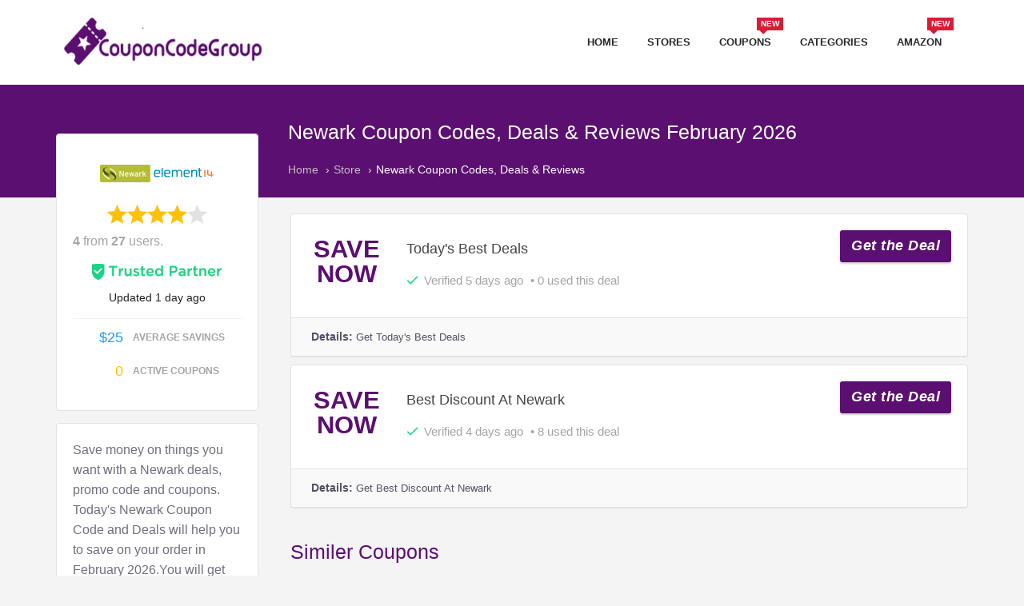

--- FILE ---
content_type: text/html; charset=UTF-8
request_url: https://www.couponcodegroup.com/store/newark
body_size: 11210
content:
<!DOCTYPE html>

<html lang="en-US">

   <head>

      <meta http-equiv="Content-Type" content="text/html; charset=UTF-8">

      <meta name="viewport" content="width=device-width, initial-scale=1, maximum-scale=1, user-scalable=no">

      
      <!-- Favicon -->
      <link rel="shortcut icon" type="image/x-icon" href="https://www.couponcodegroup.com/wp-content/uploads/2017/07/android-icon-36x36.png">
      <title>15% off Newark Promo Codes, Coupons &amp; Deals - February 2026</title>
      <meta name="description" content="Get the New verified Newark promo codes, coupons &amp; discount for February 2026. Save with your favorite online store with CouponCodeGroup.">
      <meta name="robots" content="index, follow, max-snippet:-1, max-image-preview:large, max-video-preview:-1">
      <link rel="canonical" href="https://www.couponcodegroup.com/store/newark">
      <meta property="og:locale" content="en_US">
      <meta property="og:type" content="website">
      <meta property="og:title" content="15% off Newark Promo Codes, Coupons &amp; Deals - February 2026">
      <meta property="og:description" content="Get the New verified Newark promo codes, coupons &amp; discount for February 2026. Save with your favorite online store with CouponCodeGroup.">
      <meta property="og:url" content="https://www.couponcodegroup.com/store/newark">
      <meta property="og:site_name" content="CouponCodeGroup">
      <meta property="og:image" content="https://www.couponcodegroup.com/wp-content/uploads/2019/09/909127.gif" />
      <meta property="article:publisher" content="https://www.facebook.com/CouponCodeGroup/">
      <meta name="twitter:card" content="summary_large_image">
      <meta name="twitter:title" content="15% off Newark Promo Codes, Coupons &amp; Deals - February 2026">
      <meta name="twitter:description" content="Get the New verified Newark promo codes, coupons &amp; discount for February 2026. Save with your favorite online store with CouponCodeGroup.">
      <meta name="twitter:site" content="@CouponCodeGroup">
      <meta name="twitter:label1" content="Est. reading time">
      <meta name="twitter:data1" content="1 minute">
      <meta name="twitter:creator" content="@CouponCodeGroup" />
      <meta name="twitter:hashtag" content="CouponCodeGroup" />
      <meta name="twitter:image" content="https://www.couponcodegroup.com/wp-content/uploads/2019/09/909127.gif">
            <script type="application/ld+json" class="yoast-schema-graph">{"@context":"https://schema.org","@graph":[{"@type":"Organization","@id":"https://www.couponcodegroup.com/#organization","name":"CouponCodeGroup","url":"https://www.couponcodegroup.com/","sameAs":["https://www.facebook.com/couponcodegroup/","https://www.instagram.com/couponcodegroup/","https://www.linkedin.com/company/13696051","https://myspace.com/couponcodegroup","https://www.youtube.com/channel/UCVfBwhvxzx31MtdCh0brEFw","https://www.pinterest.com/couponcodegroup/","https://twitter.com/couponcodegroup"],"logo":{"@type":"ImageObject","@id":"https://www.couponcodegroup.com/#logo","inLanguage":"en-US","url":"https://www.couponcodegroup.com/wp-content/uploads/2017/09/1_Primary_logo_on_transparent_294x63_new.png","width":266,"height":59,"caption":"CouponCodeGroup"},"image":{"@id":"https://www.couponcodegroup.com/#logo"}},{"@type":"WebSite","@id":"https://www.couponcodegroup.com/#website","url":"https://www.couponcodegroup.com/","name":"Couponcodegroup","description":"Free Coupons","publisher":{"@id":"https://www.couponcodegroup.com/#organization"},"potentialAction":[{"@type":"SearchAction","target":"https://www.couponcodegroup.com/?s={search_term_string}","query-input":"required name=search_term_string"}],"inLanguage":"en-US"},{"@type":"WebPage","@id":"#webpage","url":"","name":"","isPartOf":{"@id":"https://www.couponcodegroup.com/#website"},"breadcrumb":{"@id":"#breadcrumb"},"inLanguage":"en-US","potentialAction":[{"@type":"ReadAction","target":[""]}]},{"@type":"BreadcrumbList","@id":"#breadcrumb","itemListElement":[{"@type":"ListItem","position":1,"item":{"@type":"WebPage","@id":"https://www.couponcodegroup.com/","url":"https://www.couponcodegroup.com/","name":"Home"}},{"@type":"ListItem","position":2,"item":{"@type":"WebPage","@id":"","url":"","name":""}}]}]}</script>
      <link rel="preconnect" href="https://fonts.gstatic.com">
      <!-- <link href="https://fonts.googleapis.com/css?family=Roboto+Slab:100,300,400,700" rel="stylesheet"> -->
      <link href="https://fonts.googleapis.com/css?family=Space+Grotesk:100,300,400,700" rel="stylesheet">
      <!-- <link href="https://fonts.googleapis.com/css?family=proxima+nova:100,300,400,700" rel="stylesheet"> -->
      <link rel="stylesheet" href="https://www.couponcodegroup.com/public/front/css/font-awesome.min.css" type="text/css" media="all">
      <link rel="stylesheet" href="https://www.couponcodegroup.com/public/front/css/bootstrap.min.css" type="text/css" media="all">
      <link rel="stylesheet" href="https://www.couponcodegroup.com/public/front/css/style.css" type="text/css" media="all">
      <link rel="stylesheet" href="https://cdnjs.cloudflare.com/ajax/libs/font-awesome/5.15.3/css/fontawesome.min.css" crossorigin="anonymous" referrerpolicy="no-referrer" />
      <link rel="stylesheet" href="https://www.couponcodegroup.com/public/front/css/extra.css" type="text/css" media="all">
      <link rel="stylesheet" href="https://www.couponcodegroup.com/public/front/css/style.min.css" type="text/css" media="all">
      <style type="text/css" media="screen">
         body{
            /*font-family: 'Roboto Slab',-apple-system,BlinkMacSystemFont,"Segoe UI",Roboto,"Helvetica Neue",Arial,"Noto Sans",sans-serif,"Apple Color Emoji","Segoe UI Emoji","Segoe UI Symbol","Noto Color Emoji" !important;*/
            font-family: "Space Grotesk",Helvetica,sans-serif !important;
         }
      </style>
      <link rel="stylesheet" href="https://www.couponcodegroup.com/public/front/css/store.css" type="text/css" media="all">
<style type="text/css" media="screen">
h6.store-name-new a {
    color: #fff;
    background-color: #1ad383;
    padding: 15px;
}
h6.store-name-new a:hover {
    background-color: #5b0f70;
}
.active_category{
    color:#1ad383;
}
.faq .accordion {
  background-color: #5b0f70;
  color: #fff;
  cursor: pointer;
  padding: 10px;
  width: 100%;
  border: none;
  text-align: left;
  outline: none;
  font-size: 15px;
  transition: 0.4s;
}

.active, .accordion:hover {
  background-color: #5b0f70;
}

.accordion:after {
  content: '\002B';
  color: #fff;
  font-weight: bold;
  float: right;
  margin-left: 5px;
}

.faq .active:after {
  content: "\2212";
}

.faq .panel {
  padding: 0 18px;
  background-color: white;
  max-height: 0;
  overflow: hidden;
  transition: max-height 0.2s ease-out;
  border: 1px solid #5b0f70;
}
.faq .panel div{
  padding: 5px;
}
.store-rail p{
font-size: 16px !important;
text-align: left;
}
ol.checkout-steps{
	font-size: 16px !important;
}
.store-stats .stat p{
	font-size: 12px !important;
}
</style>
      <script type="text/javascript" src="https://www.couponcodegroup.com/public/front/js/jquery.js"></script>
      <!-- Google tag (gtag.js) -->
<script async src="https://www.googletagmanager.com/gtag/js?id=G-JL0Y2C1QM3"></script>
<script>
  window.dataLayer = window.dataLayer || [];
  function gtag(){dataLayer.push(arguments);}
  gtag('js', new Date());

  gtag('config', 'G-JL0Y2C1QM3');
</script>
<script type="text/javascript">
    (function(c,l,a,r,i,t,y){
        c[a]=c[a]||function(){(c[a].q=c[a].q||[]).push(arguments)};
        t=l.createElement(r);t.async=1;t.src="https://www.clarity.ms/tag/"+i;
        y=l.getElementsByTagName(r)[0];y.parentNode.insertBefore(t,y);
    })(window, document, "clarity", "script", "t5due8c32n");
</script>
<!-- Google Tag Manager -->
<script>(function(w,d,s,l,i){w[l]=w[l]||[];w[l].push({'gtm.start':
new Date().getTime(),event:'gtm.js'});var f=d.getElementsByTagName(s)[0],
j=d.createElement(s),dl=l!='dataLayer'?'&l='+l:'';j.async=true;j.src=
'https://www.googletagmanager.com/gtm.js?id='+i+dl;f.parentNode.insertBefore(j,f);
})(window,document,'script','dataLayer','GTM-T7SJT9V3');</script>
<!-- End Google Tag Manager -->
      <script async src="https://pagead2.googlesyndication.com/pagead/js/adsbygoogle.js?client=ca-pub-4786656457546161"
     crossorigin="anonymous"></script>
   </head>

   <body data-rsssl="1" class="page-template page small-sticky-half loading" id="body">

      <button class="navbar-toggle button-white menu" data-toggle="collapse" data-target=".navbar-collapse" style="top: 0px;">

      <span class="sr-only">Toggle navigation</span>

      <i class="fa fa-bars fa-3x" aria-hidden="true"></i>

      </button>

      <section class="navigation" data-enable_sticky="yes">

         <div class="container">

            <div class="row">

               <div class="col-md-3 col-xs-3" style="top: 0px;">

                  <a href="https://www.couponcodegroup.com/" class="site-logo" style="top: 0px;">

                  <img src="https://www.couponcodegroup.com/public/uploads/2021/07/2139246487.png" width="266" style="height: 88px;" alt="CouponCodeGroup">

                  </a>

               </div>

               <div class="col-md-9 col-xs-9">

                  <div class="navbar navbar-default" role="navigation">

                     <div class="collapse navbar-collapse pull-right" style="padding-top: 0px;">

                        <ul class="nav navbar-nav clearfix">

                           <li id="menu-item-128449" class="menu-item menu-item-type-post_type menu-item-object-page menu-item-home menu-item-128449"><a title="Home" href="https://www.couponcodegroup.com/">Home</a></li>

                           <li id="menu-item-2850" class="menu-item menu-item-type-post_type menu-item-object-page menu-item-2850"><a title="Stores" href="https://www.couponcodegroup.com/stores/">Stores</a></li>

                           <li id="menu-item-2851" class="menu-item menu-item-type-post_type menu-item-object-page menu-item-2851">

                              <a title="Coupons" href="https://www.couponcodegroup.com/coupons/">

                                 <div class="menu-tooltip">NEW</div>

                                 Coupons

                              </a>

                           </li>

                           <li id="menu-item-2844" class="menu-item menu-item-type-post_type menu-item-object-page menu-item-2844"><a title="Categories" href="https://www.couponcodegroup.com/categories/">Categories</a></li>

                           
                           <li id="menu-item-25160" class="menu-item menu-item-type-custom menu-item-object-custom menu-item-25160">

                              <a title="Amazon" href="https://www.couponcodegroup.com/store/amazon-coupons-promo-code">

                                 <div class="menu-tooltip">NEW</div>

                                 Amazon

                              </a>

                           </li>

                        </ul>

                     </div>

                  </div>

               </div>

            </div>

         </div>

      </section>

      <div class="page-wrap">
   <span itemscope="" itemtype="http://schema.org/Store">
      <meta itemprop="priceRange" content="$">
      <meta itemprop="address" content="N/A">
      <div class="title-cont">
         <div class="container content-main">
            <div class="row">
               <div class="mainTitle">
                  <div class="page-title-new">
                     <meta itemprop="name" content="Newark">
                     <h1 id="store-title">Newark Coupon Codes, Deals & Reviews February 2026</h1>
                  </div>
                  <ol class="breadcrumb">
                     <li><a href="https://www.couponcodegroup.com/">Home</a></li>
                     <li><a href="https://www.couponcodegroup.com/stores">Store</a></li>
                     <li class="active">Newark Coupon Codes, Deals & Reviews</li>
                     <script type="application/ld+json">
                        {
                            "@context": "http://schema.org",
                            "@type": "BreadcrumbList",
                            "itemListElement": [
                            {
                                "@type": "ListItem",
                                "position": 1,
                                "item": {
                                    "@id": "https://www.couponcodegroup.com",
                                    "name": "Coupon Codes"
                                }
                            },
                            {
                                "@type": "ListItem",
                                "position": 2,
                                "item": {
                                    "@id": "https://www.couponcodegroup.com/stores",
                                    "name": "Store"
                                }
                            },
                            {
                                "@type": "ListItem",
                                "position": 3,
                                "item": {
                                    "@id": "https://www.couponcodegroup.com/store/newark",
                                    "name": "Newark Coupon Codes, Deals & Reviews"
                                }
                            }
                        
                        
                            ]
                        }
                     </script>
                  </ol>
               </div>
            </div>
         </div>
      </div>
      <div class="container">
         <div class="row">
            <div class="col-md-9 col-md-push-3 col-sm-8 col-sm-push-4">
               <div class="coupon-list-container">
                  <ul class="filters-list"></ul>

                                    
                  <ul data-role="filter-parent" class="coupon-list">
                                            <li data-types="['comman_deals']" class="coupon coupon-row" >
                              <div class="coupon-inner">
                                 <div class="discount-box sale visible-lg visible-md visible-xs">
                                    <div class="discount-inner">
                                       <div class="discount-amount">
                                         
                                          <div class="save">SAVE</div>
                                          <div class="now">NOW</div>
                                       </div>
                                    </div>
                                 </div>
                                 <div class="card-meta">
                                    <h3 class="store-title-new">
                                      <a href="http://www.newark.com" target="_blank" data-poptarget="#" data-event="couponGoal" data-category="Coupon" data-action="View" data-label="code" title="Today's Best Deals">
                                        Today's Best Deals
                                      
                                    </a></h3>
                                    <p><span class="icon icon-check verified"></span><span>
                                       Verified 5 days ago</span>
                                    </p>
                                    <p>
                                       0 used this deal
                                    </p>
                                     
                                  </div>
                                 <div class="cta">
                                  <a href="http://www.newark.com" target="_blank" title="Click to reveal discount code &amp; visit Newark" data-poptarget="#" data-event="couponGoal" data-category="Coupon" data-action="View" data-label="sale"><button type="button" title="Click to view coupon details and go to deal" class="btn btn-coupon">Get the Deal</button></a>
                                 </div>
                              </div>
                              <div class="details-cont">
                                 <div id="#" data-expandable="true" data-collapse-height="20" data-collapse-wrap="nowrap" class="details" style="max-height: 20px; overflow: hidden; white-space: nowrap;">
                                    <b>Details: </b> 
                                    <p>Get Today's Best Deals</p>
                                    <hr>
                                 </div>
                              </div>
                            </li>
                            <li data-types="['comman_deals']" class="coupon coupon-row" >
                              <div class="coupon-inner">
                                 <div class="discount-box sale visible-lg visible-md visible-xs">
                                    <div class="discount-inner">
                                       <div class="discount-amount">
                                         
                                          <div class="save">SAVE</div>
                                          <div class="now">NOW</div>
                                       </div>
                                    </div>
                                 </div>
                                 <div class="card-meta">
                                    <h3 class="store-title-new">
                                      <a href="http://www.newark.com" target="_blank" data-poptarget="#" data-event="couponGoal" data-category="Coupon" data-action="View" data-label="code" title="Best Discount At Newark">
                                        Best Discount At Newark                                      
                                    </a></h3>
                                    <p><span class="icon icon-check verified"></span><span>
                                       Verified 4 days ago</span>
                                    </p>
                                    <p>
                                       8 used this deal
                                    </p>
                                     
                                  </div>
                                 <div class="cta">
                                  <a href="http://www.newark.com" target="_blank" title="Click to reveal discount code &amp; visit Newark" data-poptarget="#" data-event="couponGoal" data-category="Coupon" data-action="View" data-label="sale"><button type="button" title="Click to view coupon details and go to deal" class="btn btn-coupon">Get the Deal</button></a>
                                 </div>
                              </div>
                              <div class="details-cont">
                                 <div id="#" data-expandable="true" data-collapse-height="20" data-collapse-wrap="nowrap" class="details" style="max-height: 20px; overflow: hidden; white-space: nowrap;">
                                    <b>Details: </b> 
                                    <p>Get Best Discount At Newark </p>
                                    <hr>
                                 </div>
                              </div>
                            </li>
                                          </ul>

               </div>
                   <!-- Similer Coupon -->
                     <div class="coupon-list-container">
                        <h2 style="color:#5b0f70;">Similer Coupons</h2>

                        <ul data-role="filter-parent" class="coupon-list">
                                                       <li data-types="['comman_deals']" class="coupon coupon-row" >
                              <div class="coupon-inner">
                                 <div class="discount-box sale visible-lg visible-md visible-xs">
                                    <div class="discount-inner">
                                       <div class="discount-amount">
                                         
                                          <div class="save">SAVE</div>
                                          <div class="now">NOW</div>
                                       </div>
                                    </div>
                                 </div>
                                 <div class="card-meta">
                                    <h3 class="store-title-new">
                                      <a href="" target="_blank" data-poptarget="#" data-event="couponGoal" data-category="Coupon" data-action="View" data-label="code" title="Today's Best Deals">
                                        Today's Best Deals
                                      
                                    </a></h3>
                                    <p><span class="icon icon-check verified"></span><span>
                                       Verified 8 days ago</span>
                                    </p>
                                    <p>
                                       4 used this deal
                                    </p>
                                     
                                  </div>
                                 <div class="cta">
                                  <a href="http://www.newark.com" target="_blank" title="Click to reveal discount code &amp; visit Newark" data-poptarget="#" data-event="couponGoal" data-category="Coupon" data-action="View" data-label="sale"><button type="button" title="Click to view coupon details and go to deal" class="btn btn-coupon">Get the Deal</button></a>
                                 </div>
                              </div>
                              <div class="details-cont">
                                 <div id="#" data-expandable="true" data-collapse-height="20" data-collapse-wrap="nowrap" class="details" style="max-height: 20px; overflow: hidden; white-space: nowrap;">
                                    <b>Details: </b> 
                                    <p>Get Today's Best Deals</p>
                                    <hr>
                                 </div>
                              </div>
                            </li>
                            <li data-types="['comman_deals']" class="coupon coupon-row" >
                              <div class="coupon-inner">
                                 <div class="discount-box sale visible-lg visible-md visible-xs">
                                    <div class="discount-inner">
                                       <div class="discount-amount">
                                         
                                          <div class="save">SAVE</div>
                                          <div class="now">NOW</div>
                                       </div>
                                    </div>
                                 </div>
                                 <div class="card-meta">
                                    <h3 class="store-title-new">
                                      <a href="" target="_blank" data-poptarget="#" data-event="couponGoal" data-category="Coupon" data-action="View" data-label="code" title="Best Discount At Newark">
                                        Best Discount At Newark                                      
                                    </a></h3>
                                    <p><span class="icon icon-check verified"></span><span>
                                       Verified 6 days ago</span>
                                    </p>
                                    <p>
                                       0 used this deal
                                    </p>
                                     
                                  </div>
                                 <div class="cta">
                                  <a href="http://www.newark.com" target="_blank" title="Click to reveal discount code &amp; visit Newark" data-poptarget="#" data-event="couponGoal" data-category="Coupon" data-action="View" data-label="sale"><button type="button" title="Click to view coupon details and go to deal" class="btn btn-coupon">Get the Deal</button></a>
                                 </div>
                              </div>
                              <div class="details-cont">
                                 <div id="#" data-expandable="true" data-collapse-height="20" data-collapse-wrap="nowrap" class="details" style="max-height: 20px; overflow: hidden; white-space: nowrap;">
                                    <b>Details: </b> 
                                    <p>Get Best Discount At Newark </p>
                                    <hr>
                                 </div>
                              </div>
                            </li>
                                                      
                        </ul>
                     </div>

                     
                     <div class="popular-coupons-table__container">
                        <h3>Popular Newark Coupons</h3>
                        <table class="popular-coupons-table">
                           <thead>
                              <tr class="popular-coupons__row">
                                 <th class="popular-coupons-table__cell popular-coupons-table__cell--header">Coupon Code</th>
                                 <th class="popular-coupons-table__cell popular-coupons-table__cell--header">Description</th>
                                 <th class="popular-coupons-table__cell popular-coupons-table__cell--header">Expires</th>
                              </tr>
                           </thead>
                           <tbody>
                                                            <tr class="popular-coupons__row">
                                 <td class="popular-coupons-table__cell">No Code Required</td>
                                 <td class="popular-coupons-table__cell">Today's Best Deals</td>
                                 <td class="popular-coupons-table__cell">No Expires</td>
                              </tr>
                              <tr class="popular-coupons__row">
                                 <td class="popular-coupons-table__cell">No Code Required</td>
                                 <td class="popular-coupons-table__cell">Best Discount At Newark</td>
                                 <td class="popular-coupons-table__cell">No Expires</td>
                              </tr>
                                                         
                           </tbody>
                        </table>
                     </div>
                     <!-- <div class="section-block">
                        <div class="store-article">
                          
                        </div>
                      </div> -->
                      <div class="section-block faq">
                        <div class="store-article">
                          <h1><strong>Newark FAQ</strong></h1>
                          <button class="accordion active"><strong>1. How frequently does Newark release new coupon codes?</strong></button>
                          <div class="panel" style="max-height: 70px;">
                            <p>Of late we've found another rebate code from Newark at regular intervals. In the course of the last 40-45 days we've discovered  new coupons from Newark.</p>
                          </div>
                          <button class="accordion"><strong>2. What amount would i be able to save by utilizing a coupon at Newark?</strong></button>
                          <div class="panel">
                             <p>The best rebate we've found is a code for 25% off. CouponCodeGroup shoppers spare a normal of $25.00 at checkout.</p>
                          </div>
                          <button class="accordion"><strong>3. How do I get the latest deals from Newark? </strong></button>
                          <div class="panel">
                             <p>Buy in to CouponCodeGroup email cautions for Newark and we will send you an email notice each time we find another markdown code. On the off chance that you can't locate a working coupon code at this moment, subscribe and receive the latest deals as soon as we discover them.</p>
                          </div>
                          <button class="accordion"><strong>4. Can I submit a Newark coupon code?</strong></button>
                          <div class="panel">
                             <p>We acknowledge coupon code entries for some stores. you can send us <a href="/cdn-cgi/l/email-protection#254c4b434a65464a50554a4b464a414042574a50550b464a48">email</a> for us.</p>
                          </div>
                        </div>
                      </div>
                      <script data-cfasync="false" src="/cdn-cgi/scripts/5c5dd728/cloudflare-static/email-decode.min.js"></script><script type="application/ld+json">{"@context":"https://schema.org/","@type":"FAQPage","mainEntity":[{"@type":"Question","name":"1. How frequently does Newark release new coupon codes?","acceptedAnswer":{"@type":"Answer","text":"Of late we've found another rebate code from Newark at regular intervals. In the course of the last 40-45 days we've discovered  new coupons from Newark."}},{"@type":"Question","name":"2. What amount would i be able to save by utilizing a coupon at Newark?","acceptedAnswer":{"@type":"Answer","text":"The best rebate we've found is a code for 25% off. CouponCodeGroup shoppers spare a normal of $25.00 at checkout."}},{"@type":"Question","name":"3. How do I get the latest deals from Newark?","acceptedAnswer":{"@type":"Answer","text":"Buy in to CouponCodeGroup email cautions for Newark and we will send you an email notice each time we find another markdown code. On the off chance that you can't locate a working coupon code at this moment, subscribe and receive the latest deals as soon as we discover them."}},{"@type":"Question","name":"4. Can I submit a Newark coupon code?","acceptedAnswer":{"@type":"Answer","text":"We acknowledge coupon code entries for some stores. you can send us email (info{{config('app.name')}}.com) for us."}}]}
                      </script>

               
            </div>
            <div class="col-md-3 col-md-pull-9 col-sm-4 col-sm-pull-8">
                     <div class="store-rail raised">
                        <div class="section-block">
                           <div class="store-logo">
                              <a href="" target="_blank" rel="nofollow">
                                 <img src="https://www.couponcodegroup.com/wp-content/uploads/2019/09/909127.gif" alt=" coupon codes" title=" coupon codes" itemprop="logo">
                                 <meta itemprop="image" content="https://www.couponcodegroup.com/wp-content/uploads/2019/09/909127.gif">
                              </a>
                           </div>
                           <span itemprop="aggregateRating" itemscope="" itemtype="http://schema.org/AggregateRating">
                              <meta itemprop="bestRating" content="5">
                              <meta itemprop="ratingValue" content="4">
                              <meta itemprop="ratingCount" content="98">
                           </span>
                           <div data-role="rating-parent" data-review-store="" class="store-rating">
                              <div data-rating="4" class="star-rating">
                                  <span data-star="5" class="star click-trigger star-5" data-store-id="36377" data-recm="0" data-click-id="star-5" title="Vote 5 stars"></span>

                                  <span data-star="4" class="star click-trigger star-4" data-store-id="36377" data-recm="0" data-click-id="star-4" title="Vote 4 stars"></span>

                                  <span data-star="3" class="star click-trigger star-3" data-store-id="36377" data-recm="0" data-click-id="star-3" title="Vote 3 stars"></span>

                                  <span data-star="2" class="star click-trigger star-2" data-store-id="36377" data-recm="0" data-click-id="star-2" title="Vote 2 stars"></span>

                                  <span data-star="1" class="star click-trigger star-1" data-store-id="36377" data-recm="0" data-click-id="star-1" title="Vote 1 star"></span>
                              </div>
                              <p data-role="rating-message" class="rating-message" id="rating-message"></p>
                              <!-- <div id="rating-message"></div> -->
                              <p class="rating-info"><span id="count-avg">4</span> from <span id="count-total">27</span> users.</p>
                           </div>
                           <!-- <div data-role="rating-parent" data-review-store="" class="store-recommend">
                              <h6>Would you recommend <b></b> to a friend?</h6>
                              <div data-rating="3.5" class="feedback-buttons">
                              
                                <button data-star="5" class="btn btn-sm btn-default click-trigger star-5 recm" data-store-id="36377" data-recm="1" data-click-id="star-5" title="Vote 5 stars"><span class="icon icon-check"></span>Yes</button>
                              
                              
                              <button data-star="1" class="btn btn-sm btn-default click-trigger star-1 recm" data-store-id="36377" data-recm="1" data-click-id="star-1" title="Vote 1 stars"><span class="icon icon-x"></span>No</button>
                              

                              </div>
                              <p data-role="rating-message" class="rating-message" id="rating-message-recm"></p>
                           </div> -->
                                                      <div class="trusted-container"><img src="https://www.couponcodegroup.com/public/front/images/trusted.png" width="162" alt="Trusted Partner" title="We partner directly with Kohls to bring you their very best deals." class="trusted"></div>
                           <div class="freshness">
                              <h6>Updated <time datetime="">1 day ago</time></h6>
                           </div>
                           <div class="store-stats">
                              <div class="stat">

                                 <h4 class="average-savings">$25</h4>
                                 <p>Average Savings</p>
                              </div>
                              <div class="stat">
                                 <h4 class="active-coupons">0</h4>
                                 <p>Active Coupons</p>
                              </div>
                           </div>
                        </div>
                        <div class="section-block" style="display: none;">
                           <h5>Filter Coupons<a id="removeFilters" class="hidden">show all</a></h5>
                           <div class="coupon-filter"><label data-filter="code"><input type="checkbox">Promo Codes<span class="tag">0</span></label></div>
                           <div class="coupon-filter"><label data-filter="sale"><input type="checkbox">Sales<span class="tag">2</span></label></div>
                           <div class="coupon-filter"><label data-filter="free-shipping"><input type="checkbox">Free Shipping<span class="tag">0</span></label></div>
                        </div>
                        <div class="section-block">
                           <!-- <h5>About <b>Newark</b> Deals</h5>
                           <p id="store-details" itemprop="description">Newark currently has <b>0</b> active coupons for Feb, 2026. On average, our Newark coupons save shoppers <b>$25</b>. 🔥 Today's top offer: <b>Today's Best Deals</b> </p> -->
                                                     <p>Save money on things you want with a Newark deals, promo code and coupons. Today's Newark  Coupon Code and Deals will help you to save on your order in February 2026.You will get also good offers on specific items.</p>
                          <!-- <p>If you seek more than just Newark coupon codes, we provide all the categories coupons and discounts for over 60,000 top brands and retailers. Check out these related stores, or visit our complete directory to search our database of over one million coupon codes.
                          </p> -->
                        </div>
                        <!-- <div class="section-block">
                           <h5>Are we missing a great Kohls promo code?</h5>
                           <hr>
                           <button type="button" data-toggle="modal" data-target="#shareCode" class="btn btn-pink btn-full-width">Share a Code</button>
                        </div> -->
                        <div class="section-block">
                           <h5>Contact <b>Newark</b></h5>
                                                      <p class="resource-link"><a href="http://www.newark.com" target="_blank" title="Newark website" itemprop="url" rel="nofollow"><span class="icon icon-monitor"></span>Store Website</a></p>
                                                                              
                           
                                                                              </div>
                        <div class="section-block">
                           <h6 style="font-size: 16px;">How do you apply coupon codes and deals at Newark</h6>
                           <ol class="checkout-steps">
                                <li><b>1.</b> <p> First Step to addind your all the favorite shopping item in your shopping cart, click on CHECK OUT button.</p>
                                </li><li><b>2.</b> <p>Sign In or Checkout as a guest.</p>
                                </li><li><b>3.</b> <p>Under ORDER SUMMARY find Newark Coupons & Deals: and click APPLY</p>
                                </li><li><b>4.</b> <p>Enter your Newark promo code and click Apply code </p>
                                </li><li><b>5.</b> <p>Your discounts will be applied and display under the subtotal in your order summary.</p>
                                </li>
                            </ol>
                                                        
                        </div>
                         <div class="section-block">
                           <h5>Coupons for similar stores</h5>
                                                <p><a href="https://www.couponcodegroup.com/store/acer-online-store" title="Acer Online Store"> Acer Online Store</a></p>
                                                <p><a href="https://www.couponcodegroup.com/store/lenovo-germany" title="Verified Lenovo Germany"> Verified Lenovo Germany</a></p>
                                                <p><a href="https://www.couponcodegroup.com/store/hp-ca-hewlett-packard-canada" title="HP.ca (Hewlett-Packard Canada)"> HP.ca (Hewlett-Packard Canada)</a></p>
                                                <p><a href="https://www.couponcodegroup.com/store/bowers-wilkins-germany" title="Bowers & Wilkins Germany"> Bowers & Wilkins Germany</a></p>
                                                <p><a href="https://www.couponcodegroup.com/store/freshservice" title="Freshservice"> Freshservice</a></p>
                                                <p><a href="https://www.couponcodegroup.com/store/7dayshop" title="7dayshop"> 7dayshop</a></p>
                                                <p><a href="https://www.couponcodegroup.com/store/dell-small-business" title="Dell Small Business"> Dell Small Business</a></p>
                                                <p><a href="https://www.couponcodegroup.com/store/eclipse-computers" title="Eclipse Computers"> Eclipse Computers</a></p>
                                                <p><a href="https://www.couponcodegroup.com/store/inspire-energy" title="Inspire Energy"> Inspire Energy</a></p>
                                                <p><a href="https://www.couponcodegroup.com/store/creation-crate-us" title="Creation Crate (US)"> Creation Crate (US)</a></p>
                                                <p><a href="https://www.couponcodegroup.com/store/ozobot-us" title="Ozobot (US)"> Ozobot (US)</a></p>
                                                <p><a href="https://www.couponcodegroup.com/store/martinic-audio" title="Martinic Audio"> Martinic Audio</a></p>
                                                <p><a href="https://www.couponcodegroup.com/store/sephoracz" title="SEPHORA.cz"> SEPHORA.cz</a></p>
                                                <p><a href="https://www.couponcodegroup.com/store/lenovo-be" title="Lenovo BE"> Lenovo BE</a></p>
                                                <p><a href="https://www.couponcodegroup.com/store/lenovo-switzerland" title="Lenovo Switzerland"> Lenovo Switzerland</a></p>
                                              
                       
                       </div>
                       <div class="section-block">
                           <h5>Coupons for popular stores</h5>
                                                <p><a href="https://www.couponcodegroup.com/store/penningtons" title="Penningtons"> Penningtons</a></p>
                                                <p><a href="https://www.couponcodegroup.com/store/travis-mathew-promo-code" title="Travis Mathew"> Travis Mathew</a></p>
                                                <p><a href="https://www.couponcodegroup.com/store/levis" title="Levi's"> Levi's</a></p>
                                                <p><a href="https://www.couponcodegroup.com/store/graff-city" title="Graff-City"> Graff-City</a></p>
                                                <p><a href="https://www.couponcodegroup.com/store/lenovo-canada" title="Lenovo Canada"> Lenovo Canada</a></p>
                                                <p><a href="https://www.couponcodegroup.com/store/nike" title="NIKE"> NIKE</a></p>
                                                <p><a href="https://www.couponcodegroup.com/store/home-chef" title="Home Chef"> Home Chef</a></p>
                                                <p><a href="https://www.couponcodegroup.com/store/groupon" title="Groupon"> Groupon</a></p>
                                                <p><a href="https://www.couponcodegroup.com/store/giuseppe-zanotti-design-us" title="Giuseppe Zanotti Design US"> Giuseppe Zanotti Design US</a></p>
                                                <p><a href="https://www.couponcodegroup.com/store/envie4u" title="Envie4u"> Envie4u</a></p>
                                                <p><a href="https://www.couponcodegroup.com/store/fragrancenet-com" title="FragranceNet.com"> FragranceNet.com</a></p>
                                                <p><a href="https://www.couponcodegroup.com/store/fragrance-direct" title="Fragrance Direct"> Fragrance Direct</a></p>
                                                <p><a href="https://www.couponcodegroup.com/store/havefaithclothingco" title="Havefaithclothingco"> Havefaithclothingco</a></p>
                                                <p><a href="https://www.couponcodegroup.com/store/sonos" title="Sonos"> Sonos</a></p>
                                                <p><a href="https://www.couponcodegroup.com/store/1800lighting-com" title="1800lighting.com"> 1800lighting.com</a></p>
                                              </div> 

                        
                     </div>
                  </div>
         </div>
         <div class="row">
            <div class="col-md-9 col-md-push-3 col-sm-8 col-sm-push-4">
            </div>
         </div>
      </div>
   </span>
</div>

      <section class="" id="footer_new">
   <div class="container panel">
      <div class="row panel-holder">
         <div class="col-sm-4">
            <div class="box widget_text">
               <h4>Recently Added Stores</h4>
               <div>
                  <ul>
                                         <li><a href="https://www.couponcodegroup.com/store/arcbazar-com-inc" title="Arcbazar.com, Inc.">Arcbazar.com, Inc.</a></li>
                                          <li><a href="https://www.couponcodegroup.com/store/angelique-inc" title="Angelique, Inc.">Angelique, Inc.</a></li>
                                          <li><a href="https://www.couponcodegroup.com/store/surveyrewards-us" title="SurveyRewards US">SurveyRewards US</a></li>
                                          <li><a href="https://www.couponcodegroup.com/store/fan-ink" title="Fan Ink">Fan Ink</a></li>
                                          <li><a href="https://www.couponcodegroup.com/store/raboesy" title="raboesy">raboesy</a></li>
                                          <li><a href="https://www.couponcodegroup.com/store/soocas-llc" title="Soocas LLC">Soocas LLC</a></li>
                                          <li><a href="https://www.couponcodegroup.com/store/baja-llama" title="Baja Llama">Baja Llama</a></li>
                                          <li><a href="https://www.couponcodegroup.com/store/center-cam" title="Center Cam">Center Cam</a></li>
                                          <li><a href="https://www.couponcodegroup.com/store/the-legacy-companies" title="The Legacy Companies">The Legacy Companies</a></li>
                                          <li><a href="https://www.couponcodegroup.com/store/rackora" title="Rackora">Rackora</a></li>
                                          <li><a href="https://www.couponcodegroup.com/store/tempramed" title="TempraMed">TempraMed</a></li>
                                          <li><a href="https://www.couponcodegroup.com/store/pgytech-co-ltd" title="PGYTECH Co., Ltd">PGYTECH Co., Ltd</a></li>
                                          <li><a href="https://www.couponcodegroup.com/store/milan-fashion-campus" title="Milan Fashion Campus">Milan Fashion Campus</a></li>
                                          <li><a href="https://www.couponcodegroup.com/store/the-harvest-plan" title="The Harvest Plan">The Harvest Plan</a></li>
                                          <li><a href="https://www.couponcodegroup.com/store/thinco" title="Thinco">Thinco</a></li>
                                       </ul>
               </div>
            </div>
         </div>
         <div class="col-sm-4">
            <div class="box widget_text">
               <h4 style="font-size: 18px !important;">Follow CouponCodeGroup!</h4>
               <div>
                  <div>
                     <ul class="social">
                        <li><a class="rss" href="https://www.couponcodegroup.com/feed/" rel="nofollow" target="_blank"><i class="fa-rss fa"></i> Follow via RSS</a></li>
                        <li><a class="facebook" href="https://www.facebook.com/CouponCodeGroup/" rel="nofollow" target="_blank"><i class="fa-facebook fa"></i> Follow on Facebook</a></li>
                        <li><a class="twitter" href="https://twitter.com/CouponCodeGroup" rel="nofollow" target="_blank"><i class="fa-twitter fa"></i> Follow on Twitter</a></li>
                        <li><a href="https://www.instagram.com/CouponCodeGroup/?hl=en" rel="nofollow" target="_blank"><i class="fa-instagram fa"></i> Follow on Instagram</a></li>
                        <li><a href="https://pinterest.com/CouponCodeGroup/" rel="nofollow" target="_blank"><i class="fa-pinterest fa"></i> Follow on Pinterest</a></li>
                     </ul>
                  </div>
               </div>
            </div>
         </div>
         <div class="col-sm-4">
            <div class="box widget_text">
               <h4> Latest Searches</h4>
               <div>
                  <ul>
                     <li><a href="#" title="coupon code">Newark  coupon code</a></li>
                     <li><a href="#" title="promo code">Newark promo code</a></li>
                     <li><a href="#" title="discount code">Newark discount code</a></li>
                     <li><a href="#" title="promotion">Newark promotion</a></li>
                     <li><a href="#" title="deals">Newark deals</a></li>
                     <li><a href="#" title="sale">Newark sale</a></li>
                     <li><a href="#" title="free shipping">Newark free shipping</a></li>
                     <li><a href="#" title="voucher codes">Newark voucher codes</a></li>
                     <li><a href="#" title="gutscheincode">Newark gutscheincode</a></li>
                     <li><a href="#" title="offer code">Newark offer code</a></li>
                     <li><a href="#" title="rabattcode">Newark rabattcode</a></li>
                     <li><a href="#" title="source code">Newark source code</a></li>
                     <li><a href="#" title="gift card">Newark gift card</a></li>
                     <li><a href="#" title="discount coupons">Newark discount coupons</a></li>
                     <li><a href="#" title="shopping codes">Newark shopping codes</a></li>
                  </ul>
               </div>
            </div>
         </div>
      </div>
   </div>
</section>

      <section class="widget-footer">


         <div class="container">

            <div class="row">

               <div class="col-sm-4">

                  <div class="widget_text widget white-block widget_custom_html">

                     <div class="widget-title">

                        <h4>About Us</h4>

                     </div>

                     <div class="textwidget custom-html-widget">

                        <p style="color:#919394">CouponCodeGroup offers coupon codes, promo codes, deals and promotional codes, which will offer a discount on products and services. CouponCodeGroup is a user-friendly website that can provide you with your needs in coming up with quality coupon codes.</p>

                     </div>

                  </div>

               </div>

               <div class="col-sm-4">

                  <div class="widget white-block widget_couponxl_custom_menu">

                     <div class="widget-title">

                        <h4>General</h4>

                     </div>

                     <div class="white-block-content">

                        <script>jQuery(document).ready( function($){ $("head").append( '<style>            .list_cBuZmoawML{               columns: 1;                 -moz-columns: 1;                -webkit-columns: 1;                 -ms-columns: 1;                 -o-columns: 1;              }           </style>' ); });</script>

                        <ul class="list-unstyled list_cBuZmoawML">

                           <li>

                              <a href="https://www.couponcodegroup.com/blog/">

                              Blog                    </a>

                           </li>

                           <li>

                              <a href="https://www.couponcodegroup.com/about-us/">

                              About                   </a>

                           </li>

                           <li>

                              <a href="https://www.couponcodegroup.com/stores/">

                              Stores                  </a>

                           </li>

                           <li>

                              <a href="https://www.couponcodegroup.com/coupons/">

                              Coupons                 </a>

                           </li>

                           <li>

                              <a href="https://www.couponcodegroup.com/contact/">

                              Contact                 </a>

                           </li>

                           <li>

                              <a href="https://www.couponcodegroup.com/privacy-policy/">

                              Privacy Policy                  </a>

                           </li>

                           <li>

                              <a href="https://www.couponcodegroup.com/terms-and-conditions/">

                              Terms and Conditions                    </a>

                           </li>

                           <li>

                              <a href="https://www.couponcodegroup.com/advertise-with-us/">

                              Advertise With Us                   </a>

                           </li>

                           <li>

                              <a href="https://www.couponcodegroup.com/link-exchange/">

                              Link Exchange                   </a>

                           </li>

                        </ul>

                     </div>

                  </div>

               </div>

               <div class="col-sm-4">

                  <div class="widget white-block widget_couponxl_custom_menu">

                     <div class="widget-title">

                        <h4>Special Pages</h4>

                     </div>

                     <div class="white-block-content">

                        <ul class="list-unstyled list_BwjSEUrnPW">

                           <li> <a href="https://www.couponcodegroup.com/easter-day/"> Easter Deals</a> </li>

                           <li> <a href="https://www.couponcodegroup.com/spring-sale/"> Spring Session </a> </li>

                           <li> <a href="https://www.couponcodegroup.com/st-patricks-day/"> ST. PATRICK’S DAY </a> </li>

                           <li> <a href="https://www.couponcodegroup.com/black-friday-sale/"> Black Friday Deals </a> </li>

                           <li> <a href="https://www.couponcodegroup.com/cyber-monday-sale/"> Cyber Monday Deals </a> </li>

                           <li> <a href="https://www.couponcodegroup.com/thanksgiving/" title="Thanksgiving Deals"> Thanksgiving Deals </a> </li>

                           <li> <a href="https://www.couponcodegroup.com/travel-deals/" title="Travel Deals"> Travel Deals </a> </li>

                           <li> <a href="https://www.couponcodegroup.com/holiday-shopping-guide/"> Holiday Shopping Guide Deals </a> </li>

             <!--               <li> <a href="https://www.couponcodegroup.com/winter-sale-copons/"> Winter  Deals </a> </li> -->

                           <li> <a href="https://www.couponcodegroup.com/christmas-sale/"> Christmas Sales </a> </li>

                           <li> <a href="https://www.couponcodegroup.com/halloween-deals/"> Halloween Deals </a> </li>

                           <li> <a href="https://www.couponcodegroup.com/memorial-day-coupon-deals/"> Memorial Day Deals </a> </li>

                           <li> <a href="https://www.couponcodegroup.com/mothers-day-coupon/"> Mother's Day Deals </a> </li>

                           <li> <a href="https://www.couponcodegroup.com/valentines-day-coupons-offers/"> Valentine's  Deals </a> </li>

                        </ul>

                     </div>

                  </div>

               </div>

            </div>

         </div>

      </section>

      <section class="footer">

         <div class="container">

            <div class="row">

               <div class="col-md-12">

                  <div class="to-top">

                     <a href="javascript:;">

                     <i class="fa fa-angle-double-up" aria-hidden="true"></i>

                     </a>

                  </div>

                  <div class="pull-left">

                     © 2026 - All Rights with CouponCodeGroup. 10000+ deals for 15000+ Clothes, Shoes, Jewellery, Bags and Fashion, Automative Stores. Updated On  03 Feb, 2026              

                     <p style="color:#fff"><i>Third-party trademarks are the property of their respective third-party owners. Presence of a third-party trademark does not mean that CouponCodeGroup has any relationship with that third-party or that the third-party endorses CouponCodeGroup or its services.</i></p>

                  </div>

                  <div class="pull-right">

                     <a href="https://www.facebook.com/CouponCodeGroup" class="btn facebook" target="_blank"><i class="fa fa-facebook" aria-hidden="true"></i></a>

                     <a href="https://twitter.com/CouponCodeGroup" class="btn twitter" target="_blank"><i class="fa fa-twitter" aria-hidden="true"></i></a>

                     <a href="https://pinterest.com/CouponCodeGroup" class="btn google" target="_blank"><i class="fa fa-pinterest" aria-hidden="true"></i></a>

                  </div>

               </div>

            </div>
         </div>

      </section>



      <!-- modal -->

      <div class="modal fade in" id="showCode" tabindex="-1" role="dialog">

         <div class="modal-dialog">

            <div class="modal-content showCode-content">

               <div class="modal-body">

                  <button type="button" class="close" data-dismiss="modal" aria-hidden="true">×</button>

                  <div class="coupon_modal_content">

                  </div>

               </div>

            </div>

         </div>

      </div>

            <!-- .modal -->
      <div class="modal fade in" id="ccgcouponModal" tabindex="-1" role="dialog">
         <div class="modal-dialog">
            <div class="modal-content showCode-content">
               <div class="modal-body">
                  <button type="button" class="close" data-dismiss="modal" aria-hidden="true">×</button>
                  <div class="coupon_modal_content">
                     <a href="https://www.couponcodegroup.com/store" target="_blank" class="ccg_cpn_curr_url">
                                                       <h3></h3>
                                                </a>
                     <hr>
                     <h4 class="ccg_cpn_title"></h4>
                     <input type="text" class="coupon-code-modal ccg_cpn_code" readonly="readonly" value="">
                     <p class="coupon-code-copied" data-aftertext="Code is copied.">Click the code to auto copy.</p>
                     <p class="ccg_cpn_title" style="margin-top: 10px;"></p>
                     <div class="code-footer">
                        <a href="https://www.couponcodegroup.com/store" class="ccg_cpn_curr_url">See all <span class="ccg_cpn_store_title"></span> Coupon Code Coupons &amp; Deals
                        </a>
                        <a href="#" class="ccg_cpn_url store-with-code" target="_blank"> Visit Store With Code </a>
                     </div>
                  </div>
               </div>
            </div>
         </div>
      </div>

      <!-- .modal -->

      <script type="text/javascript" src="https://www.couponcodegroup.com/public/front/js/jquery-migrate.min.js"></script>

      <script type="text/javascript" src="https://www.couponcodegroup.com/public/front/js/bootstrap.min.js"></script>

      <script type="text/javascript" src="https://www.couponcodegroup.com/public/front/js/bootstrap-dropdown-multilevel.js"></script>

      <script type="text/javascript" src="https://www.couponcodegroup.com/public/front/js/custom.js"></script>

      <script type="text/javascript" src="https://www.couponcodegroup.com/public/front/js/lazyload.js"></script>
      <script type="text/javascript">
         (function($){
           $(document).ready(function(){
               $("img.lazy").lazyload();
           });
         })(jQuery);
      </script>

      <script type="text/javascript">
      </script>
<script>
var acc = document.getElementsByClassName("accordion");
var i;
for (i = 0; i < acc.length; i++) {
  acc[i].addEventListener("click", function() {
    this.classList.toggle("active");
    var panel = this.nextElementSibling;
    if (panel.style.maxHeight) {
      panel.style.maxHeight = null;
    } else {
      panel.style.maxHeight = panel.scrollHeight + "px";
    } 
  });
}
</script>
<script>
(function(){

var clicks = document.querySelectorAll('.click-trigger'),
   
    message = document.getElementById('rating-message'),
    message1 = document.getElementById('rating-message-recm'),
    length = clicks.length, i, id, post, req, countArray;
for(i = 0; i < length; i++){
    clicks[i].onclick = function(){
        store_id = this.getAttribute('data-store-id');
        recm = this.getAttribute('data-recm');
        rating_store = 'rating_'+store_id;
        voted = localStorage.getItem(rating_store);
        if (voted == 'voted') {
            if(recm == '1'){
              message1.innerHTML = "You've already voted!";
            }else{
              message.innerHTML = "You've already voted!";
            }
            //message.innerHTML = "You've already voted!";
            message.className = 'voted';
            } else {
            /*id = this.getAttribute('data-click-id');
            
            store_id = this.getAttribute('data-store-id');
            post = 'id='+id+'&store_id='+store_id; // post string
            req = new XMLHttpRequest();
            req.open('POST', '/counter.php', true);
            req.setRequestHeader('Content-Type', 'application/x-www-form-urlencoded');
            req.onreadystatechange = function(){
                if (req.readyState != 4 || req.status != 200) return; 
                countArray = req.responseText.split('||');
                document.getElementById('count-avg').innerHTML = countArray[0];
                document.getElementById('count-total').innerHTML = countArray[1];
                document.querySelector('.rating').setAttribute('data-rating', countArray[2]);
                };
            req.send(post);*/

            localStorage.setItem(rating_store, 'voted');
            voted = 'voted';
            if(recm == '1'){
              message1.innerHTML = "Thanks for your feedback!";
            }else{
              message.innerHTML = "Thanks for your feedback!";
            }
            
            message.className = 'voted';
            }
        }
    }
})();
</script>


      <section class="navigation sticky-nav" data-enable_sticky="yes" style="top: 18px; display: hide;">

         <div class="container">

            <div class="row">

               <div class="col-md-3 col-xs-3" style="top: 0px;">

                  <a href="https://www.couponcodegroup.com/" class="site-logo" style="top: 0px;">

                  <img src="https://www.couponcodegroup.com/public/uploads/2021/07/2139246487.png" width="266"  alt="CouponCodeGroup" style="height: 88px;">

                  </a>

               </div>

               <div class="col-md-9 col-xs-9">

                  <div class="navbar navbar-default" role="navigation">

                     <div class="collapse navbar-collapse pull-right" style="padding-top: 0px;">

                        <ul class="nav navbar-nav clearfix">

                           <li id="menu-item-128449" class="menu-item menu-item-type-post_type menu-item-object-page menu-item-home menu-item-128449"><a title="Home" href="https://www.couponcodegroup.com/">Home</a></li>

                           <li id="menu-item-2850" class="menu-item menu-item-type-post_type menu-item-object-page menu-item-2850"><a title="Stores" href="https://www.couponcodegroup.com/stores/">Stores</a></li>

                           <li id="menu-item-2851" class="menu-item menu-item-type-post_type menu-item-object-page menu-item-2851">

                              <a title="Coupons" href="https://www.couponcodegroup.com/coupons/">

                                 <div class="menu-tooltip">NEW</div>

                                 Coupons

                              </a>

                           </li>

                           <li id="menu-item-2844" class="menu-item menu-item-type-post_type menu-item-object-page menu-item-2844"><a title="Categories" href="https://www.couponcodegroup.com/categories/">Categories</a></li>

                           
                           <li id="menu-item-25160" class="menu-item menu-item-type-custom menu-item-object-custom menu-item-25160">

                              <a title="Amazon" href="https://www.couponcodegroup.com/store/amazon-coupons-promo-code">

                                 <div class="menu-tooltip">NEW</div>

                                 Amazon

                              </a>

                           </li>

                        </ul>

                     </div>

                  </div>

               </div>

            </div>

         </div>

      <script type="text/javascript" src="https://s.skimresources.com/js/116055X1575332.skimlinks.js"></script>

<!--       <script type="text/javascript" src="https://content.flexlinkspro.com/flexlinks_1168472.js"></script> -->
      </section>

   <script defer src="https://static.cloudflareinsights.com/beacon.min.js/vcd15cbe7772f49c399c6a5babf22c1241717689176015" integrity="sha512-ZpsOmlRQV6y907TI0dKBHq9Md29nnaEIPlkf84rnaERnq6zvWvPUqr2ft8M1aS28oN72PdrCzSjY4U6VaAw1EQ==" data-cf-beacon='{"version":"2024.11.0","token":"7148902c89e1430a8f3122c1e63ebfd6","r":1,"server_timing":{"name":{"cfCacheStatus":true,"cfEdge":true,"cfExtPri":true,"cfL4":true,"cfOrigin":true,"cfSpeedBrain":true},"location_startswith":null}}' crossorigin="anonymous"></script>
</body>

</html>

--- FILE ---
content_type: text/html; charset=utf-8
request_url: https://www.google.com/recaptcha/api2/aframe
body_size: 268
content:
<!DOCTYPE HTML><html><head><meta http-equiv="content-type" content="text/html; charset=UTF-8"></head><body><script nonce="USdO09-KbKj9vDDlCc3qWQ">/** Anti-fraud and anti-abuse applications only. See google.com/recaptcha */ try{var clients={'sodar':'https://pagead2.googlesyndication.com/pagead/sodar?'};window.addEventListener("message",function(a){try{if(a.source===window.parent){var b=JSON.parse(a.data);var c=clients[b['id']];if(c){var d=document.createElement('img');d.src=c+b['params']+'&rc='+(localStorage.getItem("rc::a")?sessionStorage.getItem("rc::b"):"");window.document.body.appendChild(d);sessionStorage.setItem("rc::e",parseInt(sessionStorage.getItem("rc::e")||0)+1);localStorage.setItem("rc::h",'1770134822857');}}}catch(b){}});window.parent.postMessage("_grecaptcha_ready", "*");}catch(b){}</script></body></html>